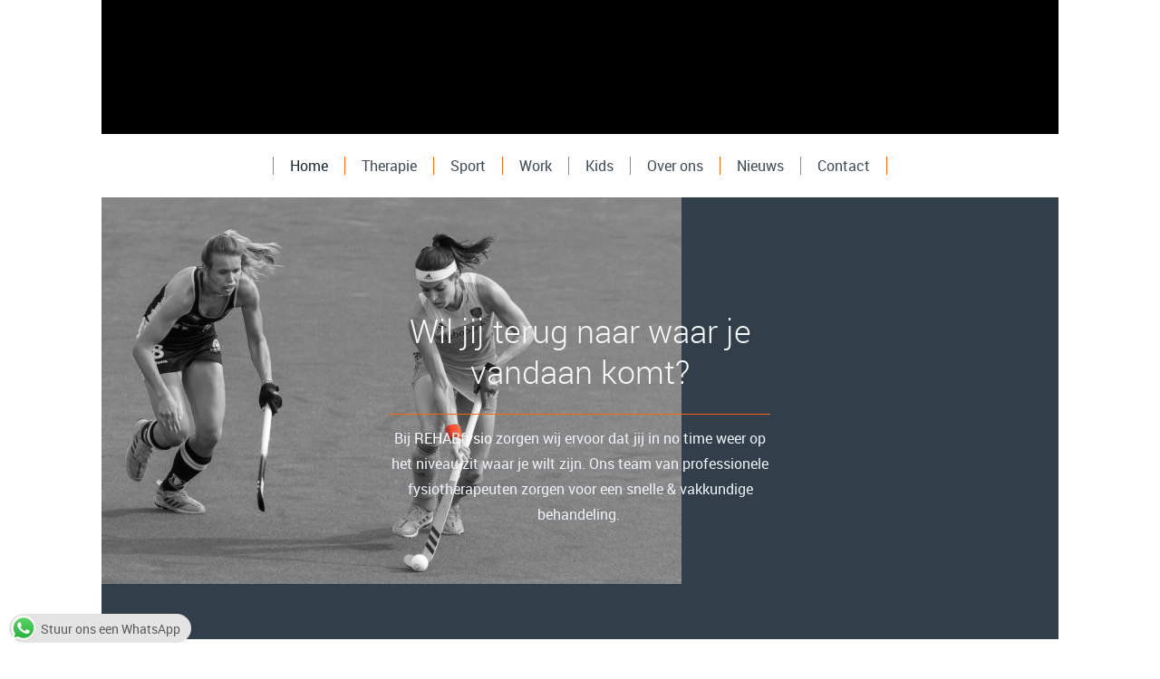

--- FILE ---
content_type: text/html; charset=UTF-8
request_url: https://www.rehab-fysio.nl/
body_size: 5053
content:
<!DOCTYPE html>
<html lang="nl">
    <head>
        <title>Home - REHABfysio</title>
<meta charset="utf-8">
<meta name="viewport" content="width=device-width, initial-scale=1.0">
<meta property="og:title" content="Home">
<meta property="og:type" content="website">
<meta property="og:updated_time" content="1767971004">
<meta name="twitter:title" content="Home">
        <link rel="shortcut icon" href="data:;base64,iVBORw0KGgo=">
        <link rel="canonical" href="https://www.rehab-fysio.nl/">
        <link rel="preload" href="/assets/fonts/roboto/roboto-light.woff2" as="font" type="font/woff2" crossorigin="anonymous">
<link rel="preload" href="/assets/fonts/roboto/roboto-medium.woff2" as="font" type="font/woff2" crossorigin="anonymous">
<link rel="preload" href="/assets/fonts/roboto/roboto-regular.woff2" as="font" type="font/woff2" crossorigin="anonymous">
<link rel="stylesheet" href="/assets/css/fonts.css?v=1767971004">
        <link rel="stylesheet" href="/assets/css/website.css?v=1767971004">
        <link rel="stylesheet" href="/assets/css/page-567419.css?v=1767971004">
        <script>
    const LANGUAGE_CODE = 'nl';
</script>
<script src="/assets/vendors/jquery/jquery.min.js"></script>
        <!-- Google tag (gtag.js) --> 
<script async src="https://www.googletagmanager.com/gtag/js?id=AW-10804703385"></script> 
<script> window.dataLayer = window.dataLayer || [];
 function gtag(){dataLayer.push(arguments);} gtag('js', new Date()); gtag('config', 'AW-10804703385'); </script>
        <!-- Google tag (gtag.js) --> 
<script async src="https://www.googletagmanager.com/gtag/js?id=AW-10804703385">
</script>
 <script> window.dataLayer = window.dataLayer || []; function gtag(){dataLayer.push(arguments);} gtag('js', new Date()); gtag('config', 'AW-10804703385');
 </script>
        <script src="/js/script.js" defer data-domain="rehab-fysio.nl"></script>
        
    </head>
    <body>
        
        
        <div class="page" id="page-567419">
		<header class="block-1-1 light">
			<div class="container">
				<div class="row">
					<div class="col">
						<div class="media-1 dark">
							<img src="/assets/files/2021-logo-rehabfysio-we-ve-got-your-back-wit-oranje.svg" alt>
						</div>
					</div>
				</div>
			</div>
		</header>
		<header class="block-78-1 light" data-sticky="sticky">
			<div class="container">
				<div class="row">
					<div class="col col-1">
						<div class="menu" data-menu_hamburger_size="sm" data-menu_snap_dropdown>
							<nav class="menu-1 dark default-menu" data-levels="2" data-separator_1="start-between-end" data-separator_2="between" data-separator_3="between">
								<ul><li class="separator"></li><li class="active page-567419"><a href="/">Home</a></li><li class="separator"></li><li class="has-submenu page-567432"><a href="/therapie/">Therapie</a><div class="dropdown-menu-1 light dropdown-menu"><ul><li class="page-567437"><a href="/therapie/fysiotherapie/">Fysiotherapie</a></li><li class="separator"></li><li class="page-567459"><a href="/therapie/kinderfysiotherapie/">Kinderfysiotherapie</a></li><li class="separator"></li><li class="page-567439"><a href="/therapie/sportfysiotherapie/">Sportfysiotherapie</a></li><li class="separator"></li><li class="page-567468"><a href="/therapie/manuele-therapie/">Manuele Therapie</a></li><li class="separator"></li><li class="page-567476"><a href="/therapie/oefentherapie-cesar-mensendieck/">Oefentherapie Cesar-Mensendieck</a></li><li class="separator"></li><li class="page-567478"><a href="/therapie/medische-fitness/">Medische Fitness</a></li><li class="separator"></li><li class="page-567479"><a href="/therapie/echografie/">Echografie</a></li><li class="separator"></li><li class="page-567480"><a href="/therapie/hart-en-longoefengroepen/">Hart- en longoefengroepen</a></li><li class="separator"></li><li class="page-567482"><a href="/therapie/shockwave-therapie/">Shockwave therapie</a></li><li class="separator"></li><li class="page-567486"><a href="/therapie/voetanalyse-en-zooltjes/">Voetanalyse en zooltjes</a></li><li class="separator"></li><li class="page-567487"><a href="/therapie/dry-needling/">Dry Needling</a></li><li class="separator"></li><li class="page-567489"><a href="/therapie/slaapoefentherapie/">Slaapoefentherapie</a></li><li class="separator"></li><li class="page-597283"><a href="/therapie/veldrevalidatie/">Veldrevalidatie</a></li></ul></div></li><li class="separator"></li><li class="page-567424"><a href="/sport/">Sport</a></li><li class="separator"></li><li class="page-567425"><a href="/work/">Work</a></li><li class="separator"></li><li class="page-567426"><a href="/kids/">Kids</a></li><li class="separator"></li><li class="has-submenu page-567420"><a href="/over-ons/">Over ons</a><div class="dropdown-menu-1 light dropdown-menu"><ul><li class="page-728625"><a href="/over-ons/vacatures/">Vacatures</a></li><li class="separator"></li><li class="page-677965"><a href="/over-ons/tarieven/">Tarieven</a></li><li class="separator"></li><li class="page-886453"><a href="/over-ons/team/">Team</a></li></ul></div></li><li class="separator"></li><li class="page-589484"><a href="/nieuws/">Nieuws</a></li><li class="separator"></li><li class="page-567421"><a href="/contact/">Contact</a></li><li class="separator"></li></ul>
							</nav>
							<div class="control-1 dark hamburger-menu-handler" data-color="fill">
								<svg xmlns="http://www.w3.org/2000/svg" viewBox="0 0 448 512" id="svg-sxsu3coab75ryu874mtisopt5bsh5ilj"><path d="M16 132h416c8.837 0 16-7.163 16-16V76c0-8.837-7.163-16-16-16H16C7.163 60 0 67.163 0 76v40c0 8.837 7.163 16 16 16zm0 160h416c8.837 0 16-7.163 16-16v-40c0-8.837-7.163-16-16-16H16c-8.837 0-16 7.163-16 16v40c0 8.837 7.163 16 16 16zm0 160h416c8.837 0 16-7.163 16-16v-40c0-8.837-7.163-16-16-16H16c-8.837 0-16 7.163-16 16v40c0 8.837 7.163 16 16 16z"/></svg>
							</div>
							<nav class="hamburger-menu-2 dark hamburger-menu" data-levels="2">
								<div class="container">
									<div class="row">
										<div class="col col-11">
											<div class="items">
												<ul><li class="separator"></li><li class="active page-567419"><a href="/">Home</a></li><li class="separator"></li><li class="has-submenu page-567432"><a href="/therapie/">Therapie</a><ul><li class="page-567437"><a href="/therapie/fysiotherapie/">Fysiotherapie</a></li><li class="separator"></li><li class="page-567459"><a href="/therapie/kinderfysiotherapie/">Kinderfysiotherapie</a></li><li class="separator"></li><li class="page-567439"><a href="/therapie/sportfysiotherapie/">Sportfysiotherapie</a></li><li class="separator"></li><li class="page-567468"><a href="/therapie/manuele-therapie/">Manuele Therapie</a></li><li class="separator"></li><li class="page-567476"><a href="/therapie/oefentherapie-cesar-mensendieck/">Oefentherapie Cesar-Mensendieck</a></li><li class="separator"></li><li class="page-567478"><a href="/therapie/medische-fitness/">Medische Fitness</a></li><li class="separator"></li><li class="page-567479"><a href="/therapie/echografie/">Echografie</a></li><li class="separator"></li><li class="page-567480"><a href="/therapie/hart-en-longoefengroepen/">Hart- en longoefengroepen</a></li><li class="separator"></li><li class="page-567482"><a href="/therapie/shockwave-therapie/">Shockwave therapie</a></li><li class="separator"></li><li class="page-567486"><a href="/therapie/voetanalyse-en-zooltjes/">Voetanalyse en zooltjes</a></li><li class="separator"></li><li class="page-567487"><a href="/therapie/dry-needling/">Dry Needling</a></li><li class="separator"></li><li class="page-567489"><a href="/therapie/slaapoefentherapie/">Slaapoefentherapie</a></li><li class="separator"></li><li class="page-597283"><a href="/therapie/veldrevalidatie/">Veldrevalidatie</a></li></ul></li><li class="separator"></li><li class="page-567424"><a href="/sport/">Sport</a></li><li class="separator"></li><li class="page-567425"><a href="/work/">Work</a></li><li class="separator"></li><li class="page-567426"><a href="/kids/">Kids</a></li><li class="separator"></li><li class="has-submenu page-567420"><a href="/over-ons/">Over ons</a><ul><li class="page-728625"><a href="/over-ons/vacatures/">Vacatures</a></li><li class="separator"></li><li class="page-677965"><a href="/over-ons/tarieven/">Tarieven</a></li><li class="separator"></li><li class="page-886453"><a href="/over-ons/team/">Team</a></li></ul></li><li class="separator"></li><li class="page-589484"><a href="/nieuws/">Nieuws</a></li><li class="separator"></li><li class="page-567421"><a href="/contact/">Contact</a></li><li class="separator"></li></ul>
											</div>
										</div>
									</div>
								</div>
							</nav>
						</div>
					</div>
				</div>
			</div>
		</header>
		<section id="block-51-5114273" class="dark">
			<div class="media-4 dark" data-size="1920x0">
				<img src="/assets/files/eva-de-goede-1.1920x0.png" alt srcset="/assets/files/eva-de-goede-1.480x0.png 480w, /assets/files/eva-de-goede-1.960x0.png 960w, /assets/files/eva-de-goede-1.1920x0.png 1920w" sizes="(max-width: 480px) 480px, (max-width: 960px) 960px, 1920px">
			</div>
			<div class="container">
				<div class="row">
					<div class="col">
						<div class="box">
							<div class="heading-1 light">Wil jij terug naar waar je<br />vandaan komt?</div>
							<div class="separator-2 light empty"></div>
							<div class="text-1 light">
								<p>Bij<strong> </strong><span style="color: #ffffff;">REHABfysio </span>zorgen wij ervoor dat jij in no time weer op het niveau zit waar je wilt zijn. Ons team van professionele fysiotherapeuten zorgen voor een snelle &amp; vakkundige behandeling.&nbsp;</p>
							</div>
						</div>
					</div>
				</div>
			</div>
		</section>
		<section class="block-56-1 light">
			<div class="container container-1">
				<div class="row row-1">
					<div class="col col-1">
						<div class="box">
							<div class="button-wrapper">
								
								<a class="button-1 dark" href="/contact/">MAAK Nu een afspraak</a>
							</div>
						</div>
					</div>
				</div>
			</div>
		</section>
		<section id="block-140-5114275" class="light-shade">
			<div class="container">
				<div class="row">
					<article class="col col-md-4">
						<div class="card-3 light">
							<div class="box">
								<div class="icon-1 dark" data-color="fill">
									<svg xmlns="http://www.w3.org/2000/svg" viewBox="0 0 512 512" id="svg-fmagytsdkga4b0aqejc5czdluawdehm4"><path d="M231.39 243.48a285.56 285.56 0 0 0-22.7-105.7c-90.8 42.4-157.5 122.4-180.3 216.8a249 249 0 0 0 56.9 81.1 333.87 333.87 0 0 1 146.1-192.2zm-36.9-134.4a284.23 284.23 0 0 0-57.4-70.7c-91 49.8-144.8 152.9-125 262.2 33.4-83.1 98.4-152 182.4-191.5zm187.6 165.1c8.6-99.8-27.3-197.5-97.5-264.4-14.7-1.7-51.6-5.5-98.9 8.5A333.87 333.87 0 0 1 279.19 241a285 285 0 0 0 102.9 33.18zm-124.7 9.5a286.33 286.33 0 0 0-80.2 72.6c82 57.3 184.5 75.1 277.5 47.8a247.15 247.15 0 0 0 42.2-89.9 336.1 336.1 0 0 1-80.9 10.4c-54.6-.1-108.9-14.1-158.6-40.9zm-98.3 99.7c-15.2 26-25.7 54.4-32.1 84.2a247.07 247.07 0 0 0 289-22.1c-112.9 16.1-203.3-24.8-256.9-62.1zm180.3-360.6c55.3 70.4 82.5 161.2 74.6 253.6a286.59 286.59 0 0 0 89.7-14.2c0-2 .3-4 .3-6 0-107.8-68.7-199.1-164.6-233.4z"/></svg>
								</div>
								<h2 class="heading-4 dark">SPORT</h2>
								<div class="text-4 dark">
									<p>Als je een sportblessure hebt, kan dit heel vervelend zijn. Helemaal vervelend als het ook je dagelijkse taken verhindert. Fysiotherapie helpt je om snel weer pijn- en blessurevrij door het leven te gaan!</p>
								</div>
							</div>
						</div>
					</article>
					<article class="col col-md-4">
						<div class="card-3 light">
							<div class="box">
								<div class="icon-1 dark" data-color="fill">
									<svg xmlns="http://www.w3.org/2000/svg" width="24" height="24" viewBox="0 0 24 24" id="svg-igwoy8uurqla4qut6bbbqpgsum61ug42"><path d="M20 6h-4V4c0-1.11-.89-2-2-2h-4c-1.11 0-2 .89-2 2v2H4c-1.11 0-1.99.89-1.99 2L2 19c0 1.11.89 2 2 2h16c1.11 0 2-.89 2-2V8c0-1.11-.89-2-2-2zm-6 0h-4V4h4v2z"/></svg>
								</div>
								<h3 class="heading-4 dark">WORK</h3>
								<div class="text-4 dark">
									<p>Ons hoofddoel is de werknemer weer optimaal en, indien mogelijk, direct te laten functioneren op zijn/haar werk. We richten ons op het herwinnen van de balans tussen belastbaarheid en gevraagde arbeidsbelasting.</p>
								</div>
							</div>
						</div>
					</article>
					<article class="col col-md-4">
						<div class="card-3 light">
							<div class="box">
								<div class="icon-1 dark" data-color="fill">
									<svg xmlns="http://www.w3.org/2000/svg" viewBox="0 0 384 512" id="svg-bvqu74w58bmr4qsrbvnprdqoxdu7r26h"><path d="M120 72c0-39.765 32.235-72 72-72s72 32.235 72 72c0 39.764-32.235 72-72 72s-72-32.236-72-72zm254.627 1.373c-12.496-12.497-32.758-12.497-45.254 0L242.745 160H141.254L54.627 73.373c-12.496-12.497-32.758-12.497-45.254 0-12.497 12.497-12.497 32.758 0 45.255L104 213.254V480c0 17.673 14.327 32 32 32h16c17.673 0 32-14.327 32-32V368h16v112c0 17.673 14.327 32 32 32h16c17.673 0 32-14.327 32-32V213.254l94.627-94.627c12.497-12.497 12.497-32.757 0-45.254z"/></svg>
								</div>
								<h3 class="heading-4 dark">KIDS</h3>
								<div class="text-4 dark">
									<p>Kinderfysiotherapie gaat om observeren, onderzoeken en behandelen van kinderen tussen de 0 en 16 jaar met een vertraagde of afwijkende ontwikkeling.&nbsp;</p>
								</div>
							</div>
						</div>
					</article>
				</div>
			</div>
		</section>
		<section id="block-28-5114278" class="dark">
			<div class="media-4 dark" data-size="1920x0" data-position="center-middle">
				<img src="/assets/files/rehab-3-pijnbeelden.1920x0.png" alt srcset="/assets/files/rehab-3-pijnbeelden.480x0.png 480w, /assets/files/rehab-3-pijnbeelden.960x0.png 960w, /assets/files/rehab-3-pijnbeelden.1920x0.png 1920w" sizes="(max-width: 480px) 480px, (max-width: 960px) 960px, 1920px">
			</div>
			<div class="container">
				<div class="row">
					<div class="col">
						<div class="box">
							<div class="heading-1 light">We've got your back!</div>
						</div>
					</div>
				</div>
			</div>
		</section>
		<section id="block-15-6789857" class="light">
			<div class="container container-1">
				<div class="row row-1 equalize" data-collection="6789857">
					<article class="col col-1">
						<div class="box">
							<a class="media-3 dark" data-size="480x0" data-ratio="2x1" data-contain="contain" href="https://www.rehab-fysio.nl/nieuws/valpreventie-rijnmond/">
								<img src="/assets/files/animatie-valpreventie.avif" alt="Animatie valpreventie">
							</a>
							<h4 class="heading-4 has-sub dark">
								<a href="https://www.rehab-fysio.nl/nieuws/valpreventie-rijnmond/">Valpreventie in de regio Rijnmond</a>
							</h4>
							<h5 class="heading-5 dark">
								<a href="https://www.rehab-fysio.nl/nieuws/valpreventie-rijnmond/">1 februari 2025</a>
							</h5>
							<div class="text-4 dark">
								<p>Dank aan ZonMw voor hun steun in het valpreventieproject Rijnmond. Samen werken we aan een duurzame, innovatieve aanpak om valincidenten bij ouderen te verminderen. Met deze steun bundelen we de krachten van zorgprofessionals om ouderen langer veilig en zelfstandig te laten bewegen.</p>
							</div>
						</div>
					</article>
					<article class="col col-1">
						<div class="box">
							<a class="media-3 dark" data-size="480x0" data-ratio="2x1" data-contain="contain" href="/news-rehab/nieuwe-collega-mike-meijer/">
								<img src="/assets/files/portretmike.480x0.jpg" alt="portretmike" srcset="/assets/files/portretmike.480x0.jpg 480w, /assets/files/portretmike.960x0.jpg 960w" sizes="480px">
							</a>
							<h4 class="heading-4 has-sub dark">
								<a href="/news-rehab/nieuwe-collega-mike-meijer/">Nieuwe collega: Mike Meijer</a>
							</h4>
							<h5 class="heading-5 dark">
								<a href="/news-rehab/nieuwe-collega-mike-meijer/">20 januari 2025</a>
							</h5>
							<div class="text-4 dark">
								<p>Graag willen we je even voorstellen aan onze nieuwe collega Mike.<br>Mike start per 1 februari op de locaties Smitshoek en Carnissehuis als algemeen fysiotherapeut.&nbsp;</p>
								<p></p>
							</div>
						</div>
					</article>				</div>
				<div class="row row-2">
					<div class="col col-2">
						<div class="button-wrapper">
							<a class="button-3 dark" href="/nieuws/">meer nieuws</a>
						</div>
					</div>
				</div>
			</div>
		</section>
		<section id="block-47-7741398" class="light">
			<div class="container container-1">
				<div class="row row-1">
					<div class="col col-1">
						<div class="separator-1 dark empty"></div>
					</div>
				</div>
			</div>
		</section>
		<section class="block-135-1 light">
			<div class="container container-1">
				<div class="row row-1">
					<article class="col col-1">
						<div class="box">
							<div class="number-3 counter dark">9,3</div>
							<h4 class="heading-4 dark">Algemene score</h4>
							<div class="text-4 dark">
								<p>met betrekking tot<br>Contact &bull; Behandelplan &bull; Praktijk</p>
							</div>
						</div>
					</article>
					<article class="col col-1">
						<div class="box">
							<div class="number-3 counter dark">78</div>
							<h4 class="heading-4 dark">Pati&euml;nten&nbsp;</h4>
							<div class="text-4 dark">
								<p>hebben ons beoordeeld<br>via hun zorgverzekeraar</p>
							</div>
						</div>
					</article>
					<article class="col col-1">
						<div class="box">
							<div class="number-3 counter dark">82%</div>
							<h4 class="heading-4 dark">Beveelt ons aan</h4>
							<div class="text-4 dark">
								<p>bij andere mensen</p>
							</div>
						</div>
					</article>
				</div>
			</div>
		</section>
		<section class="block-56-2 light">
			<div class="container container-1">
				<div class="row row-1">
					<div class="col col-1">
						<div class="box">
							<div class="button-wrapper">
								
								<a class="button-1 dark" target="_blank" href="/over-ons/reviews/">Bekijk hier het verslag van Qualiview</a>
							</div>
						</div>
					</div>
				</div>
			</div>
		</section>
		<section id="block-56-7741394" class="light">
			<div class="container container-1">
				<div class="row row-1 empty">
				</div>
			</div>
		</section>
		<footer class="block-95-1 light">
			<div class="container">
				<div class="row">
					<div class="col">
						<div class="media-1 dark">
							<img src="/assets/files/2021-logo-rehabfysio-we-ve-got-your-back-wit-oranje.svg" alt>
						</div>
						<div class="text-6 dark">
							<p><span style="color: #ffffff; background-color: #fa6711;">&nbsp;BARENDRECHT | ROTTERDAM&nbsp;</span></p>
						</div>
						<div class="button-wrapper">
							<a class="button-3 dark" href="https://vdcweb8.spotonmedics.nl/" target="_blank">INLOGGEN</a>
						</div>
						<div class="icon-wrapper">
							<a class="icon-3 dark" href="https://www.facebook.com/Rehabfysiotherapie/" target="_blank">
								<img src="/assets/files/facebook-square-1.fa6711.svg" alt>
							</a>
							<a class="icon-3 dark" href="https://www.instagram.com/REHAB.fysio" target="_blank">
								<img src="/assets/files/instagram-1.fa6711.svg" alt>
							</a>
							<a class="icon-3 dark" href="https://www.linkedin.com/company/rehabfysio/">
								<img src="/assets/files/linkedin-1.fa6711.svg" alt>
							</a>
						</div>
						<div class="text-6 dark">
							<p>Wij gaan zorgvuldig om met uw gegevens,<a href="https://Wij gaan zorgvuldig om met uw gegevens, lees onze privacyverklaring." target="_blank">&nbsp;</a><a href="https://mijn.avg-programma.nl/privacy_statement/74cb01d5-e252-4a35-8633-f7aec8825fbc" target="_blank">lees onze privacyverklaring.</a></p>
						</div>
					</div>
				</div>
			</div>
			<a class="whatsapp_button box-1" href="https://web.whatsapp.com/send?phone=31612116761&amp;text=Goedendag, ik wil graag een vraag stellen." target="_blank">
				<div class="media-2" data-color="fill" data-contain><img src="/assets/files/whatsapp-logo-32x32.png" alt srcset="/assets/files/whatsapp-logo-32x32.480x0x0x100.png 480w, /assets/files/whatsapp-logo-32x32.960x0x0x100.png 960w, /assets/files/whatsapp-logo-32x32.1920x0x0x100.png 1920w, /assets/files/whatsapp-logo-32x32.png 1921w" sizes="(max-width: 480px) 480px, (max-width: 960px) 960px, (max-width: 1920px) 1920px, 1921px"></div>
				<h5 class="heading-5">Stuur ons een WhatsApp</h5>
			</a>
		</footer>
	</div>

        
        <script src="/assets/js/script.js?v=1767971004"></script>
<script>
    window.addEventListener('load', () => {
        new Menu();
new Video();
new Sticky();
new Counter();
new Popin();
new Collection();

$('.block-78-1 a:contains("Inloggen")').attr({"href":"https://vdcweb8.spotonmedics.nl/", "target":"_blank"});
new Equalize({selector: '#block-15-6789857 .equalize'});

if (window.parent !== window) {
            window.parent.postMessage({'height': document.body.scrollHeight});
        }
    });
</script>
    </body>
</html>

--- FILE ---
content_type: text/css
request_url: https://www.rehab-fysio.nl/assets/css/fonts.css?v=1767971004
body_size: 45
content:
@charset 'UTF-8';

@font-face {
	font-family: 'roboto-light';
	font-weight: 300;
	font-display: swap;
	src: url('/assets/fonts/roboto/roboto-light.woff2') format('woff2'),
	     url('/assets/fonts/roboto/roboto-light.woff') format('woff');
}
@font-face {
	font-family: 'roboto-medium';
	font-weight: 500;
	font-display: swap;
	src: url('/assets/fonts/roboto/roboto-medium.woff2') format('woff2'),
	     url('/assets/fonts/roboto/roboto-medium.woff') format('woff');
}
@font-face {
	font-family: 'roboto';
	font-weight: 400;
	font-display: swap;
	src: url('/assets/fonts/roboto/roboto-regular.woff2') format('woff2'),
	     url('/assets/fonts/roboto/roboto-regular.woff') format('woff');
}
@font-face {
	font-family: 'roboto-regular';
	font-weight: 400;
	font-display: swap;
	src: url('/assets/fonts/roboto/roboto-regular.woff2') format('woff2'),
	     url('/assets/fonts/roboto/roboto-regular.woff') format('woff');
}


--- FILE ---
content_type: text/css
request_url: https://www.rehab-fysio.nl/assets/css/page-567419.css?v=1767971004
body_size: 474
content:
#block-51-5114273{min-height:488px;padding-bottom:0;padding-top:0;max-width:1056px}#block-51-5114273 .media-4.light::after{background-color:rgba(245,247,250,0.65)}#block-51-5114273 .media-4.light>x-shape::after{background-color:rgba(245,247,250,0.65)}#block-51-5114273 .media-4.dark::after{background-color:rgba(31,41,51,0.5)}#block-51-5114273 .media-4.dark>x-shape::after{background-color:rgba(31,41,51,0.5)}#block-51-5114273 .col{align-items:center;justify-content:center}#block-51-5114273 .box{max-width:420px;text-align:center}#block-51-5114273 .box [class*="-wrapper"]{justify-content:center}#block-51-5114273 .separator-2{display:inline-block;margin-bottom:12px;max-width:475px}#block-51-5114273 .separator-2.light{background-color:#fa6711}#block-140-5114275{max-width:1056px;padding-top:0px;padding-bottom:0px}#block-140-5114275 .card-3{flex-grow:1}#block-140-5114275 .card-3>x-shape{flex-grow:1}#block-140-5114275 .card-3[data-shape="bg"]{flex-grow:1}#block-140-5114275 .box{align-items:center;justify-content:flex-start;text-align:center}#block-140-5114275 .box [class*="-wrapper"]{justify-content:center}#block-140-5114275 .box>x-shape{align-items:center;justify-content:flex-start}#block-140-5114275 .box[data-shape="bg"]{align-items:center;justify-content:flex-start}#block-140-5114275 .icon-1{margin-bottom:24px}#block-140-5114275 .icon-1.dark>svg,#block-140-5114275 .icon-1.dark>svg circle,#block-140-5114275 .icon-1.dark>svg ellipse,#block-140-5114275 .icon-1.dark>svg path,#block-140-5114275 .icon-1.dark>svg polygon,#block-140-5114275 .icon-1.dark>svg rect{fill:#fa6711 !important}#block-140-5114275 .icon-1.dark>svg line{stroke:#fa6711 !important}#block-28-5114278{min-height:388px;padding-bottom:0;padding-top:0;max-width:1056px}#block-28-5114278 .media-4.light::after{background-color:rgba(245,247,250,0.65)}#block-28-5114278 .media-4.light>x-shape::after{background-color:rgba(245,247,250,0.65)}#block-28-5114278 .media-4.dark::after{background-color:rgba(31,41,51,0.5)}#block-28-5114278 .media-4.dark>x-shape::after{background-color:rgba(31,41,51,0.5)}#block-28-5114278 .col{align-items:center;justify-content:center}#block-28-5114278 .box{max-width:420px;text-align:center}#block-28-5114278 .box [class*="-wrapper"]{justify-content:center}#block-15-6789857 .text-4{margin-bottom:0}#block-15-6789857 .col-2{align-items:flex-start;justify-content:flex-start}#block-15-6789857 .button-3.dark{background-color:#fa6711;border-color:#ffffff;color:#ffffff}#block-15-6789857 .button-3.dark>x-shape{background-color:#fa6711}#block-15-6789857 .button-3.dark>x-shape-bg>*{background-color:#fa6711}@media (min-width:768px){#block-15-6789857 .col-1{width:50%}}#block-47-7741398{padding-bottom:0;padding-top:0}#block-47-7741398 .col-1{align-items:center;justify-content:center}#block-47-7741398 .separator-1{width:100%}#block-56-7741394{padding-bottom:0;padding-top:0}

--- FILE ---
content_type: image/svg+xml
request_url: https://www.rehab-fysio.nl/assets/files/2021-logo-rehabfysio-we-ve-got-your-back-wit-oranje.svg
body_size: 2799
content:
<?xml version="1.0" encoding="utf-8"?>
<!-- Generator: Adobe Illustrator 25.4.1, SVG Export Plug-In . SVG Version: 6.00 Build 0)  -->
<svg version="1.1" id="Laag_1" xmlns="http://www.w3.org/2000/svg" xmlns:xlink="http://www.w3.org/1999/xlink" x="0px" y="0px"
	 viewBox="0 0 311.81 80.3" style="enable-background:new 0 0 311.81 80.3;" xml:space="preserve">
<style type="text/css">
	.st0{fill:#E94E1B;}
	.st1{fill:#FFFFFF;}
</style>
<g>
	<rect y="47.45" class="st0" width="311.12" height="2.77"/>
	<g>
		<path class="st1" d="M64,64.49c1.65,5.74,2.6,9.04,2.78,10.02h0.02c0.18-0.89,1.29-4.39,3.03-10.02h1.2
			c2.07,6.88,2.69,8.86,2.89,9.73h0.02c0.31-1.22,0.82-2.89,2.87-9.73H78l-3.52,11.13h-1.22c-1.2-3.94-2.65-8.77-2.87-9.79h-0.02
			c-0.22,1.09-1.49,5.08-2.94,9.79h-1.34l-3.27-11.13H64z"/>
		<path class="st1" d="M80.54,70.19c0.02,2.87,1.47,4.65,3.61,4.65c2.09,0,2.8-1.18,3.21-2.09h1.14c-0.47,1.47-1.65,3.14-4.39,3.14
			c-3.38,0-4.7-2.92-4.7-5.74c0-3.18,1.58-5.92,4.83-5.92c3.43,0,4.52,2.96,4.52,5.05c0,0.31,0,0.62-0.02,0.91H80.54z M87.6,69.21
			c-0.02-2.2-1.22-3.94-3.41-3.94c-2.29,0-3.34,1.6-3.58,3.94H87.6z"/>
		<path class="st1" d="M90.39,64.6c0.6-1.76,0.96-4.23,1-5.39h1.14c-0.11,1.67-0.69,4.23-1.16,5.39H90.39z"/>
		<path class="st1" d="M95.28,64.49c1.8,5.1,3.05,8.57,3.47,9.99h0.02c0.24-0.82,1.49-4.14,3.65-9.99h1.18L99.4,75.62h-1.34
			L94.1,64.49H95.28z"/>
		<path class="st1" d="M106.04,70.19c0.02,2.87,1.47,4.65,3.61,4.65c2.09,0,2.8-1.18,3.21-2.09h1.14c-0.47,1.47-1.65,3.14-4.39,3.14
			c-3.38,0-4.7-2.92-4.7-5.74c0-3.18,1.58-5.92,4.83-5.92c3.43,0,4.52,2.96,4.52,5.05c0,0.31,0,0.62-0.02,0.91H106.04z
			 M113.09,69.21c-0.02-2.2-1.22-3.94-3.41-3.94c-2.29,0-3.34,1.6-3.58,3.94H113.09z"/>
		<path class="st1" d="M131.26,74.86c0,3.56-1.58,5.43-4.81,5.43c-2.89,0-4.1-1.62-4.36-3.32h1.14c0.4,1.54,1.67,2.27,3.27,2.27
			c2.89,0,3.7-1.87,3.7-4.7v-1.16c-0.6,1.45-1.69,2.23-3.72,2.23c-2.6,0-4.61-2.11-4.61-5.57c0-3.74,2.14-5.83,4.76-5.83
			c2.27,0,3.25,1.07,3.56,1.96c0.02-0.65,0.04-1.42,0.07-1.69h1.05c0,0.4-0.04,2.16-0.04,3.23V74.86z M123.04,70.01
			c0,2.65,1.4,4.56,3.54,4.56c2.78,0,3.63-1.85,3.63-4.74c0-2.94-0.89-4.56-3.56-4.56C124.09,65.27,123.04,67.47,123.04,70.01z"/>
		<path class="st1" d="M143.92,70.03c0,3.09-1.71,5.85-5.03,5.85c-3.01,0-4.87-2.47-4.87-5.83c0-3.18,1.76-5.83,4.99-5.83
			C141.97,64.22,143.92,66.54,143.92,70.03z M135.2,70.06c0,2.65,1.42,4.79,3.78,4.79c2.4,0,3.76-1.98,3.76-4.79
			c0-2.63-1.34-4.79-3.81-4.79C136.4,65.27,135.2,67.38,135.2,70.06z"/>
		<path class="st1" d="M145.02,64.49h2.07v-3.47h1.11v3.47h2.65v1.05h-2.65v7.23c0,1.25,0.27,1.96,1.34,1.96
			c0.33,0,0.8-0.02,1.16-0.13v0.98c-0.38,0.16-0.91,0.2-1.38,0.2c-1.42,0-2.23-0.71-2.23-2.49v-7.75h-2.07V64.49z"/>
		<path class="st1" d="M158.62,64.49c2.25,6.37,3.23,8.99,3.61,10.19h0.02c0.44-1.36,1.34-3.94,3.49-10.19h1.16l-4.18,11.77
			c-1.18,3.3-1.98,4.03-3.99,4.03c-0.4,0-0.67-0.02-1.02-0.07v-1.11c0.33,0.05,0.65,0.07,1,0.07c1.6,0,2.11-0.78,2.94-3.07
			l-4.25-11.62H158.62z"/>
		<path class="st1" d="M178.16,70.03c0,3.09-1.71,5.85-5.03,5.85c-3,0-4.87-2.47-4.87-5.83c0-3.18,1.76-5.83,4.99-5.83
			C176.21,64.22,178.16,66.54,178.16,70.03z M169.44,70.06c0,2.65,1.42,4.79,3.78,4.79c2.4,0,3.76-1.98,3.76-4.79
			c0-2.63-1.34-4.79-3.81-4.79C170.64,65.27,169.44,67.38,169.44,70.06z"/>
		<path class="st1" d="M189.25,72.37c0,1.09,0.02,2.83,0.02,3.25h-1.07c-0.05-0.29-0.07-1.02-0.07-1.94c-0.47,1.31-1.6,2.2-3.58,2.2
			c-1.6,0-3.65-0.62-3.65-4.03v-7.37h1.09v7.1c0,1.62,0.51,3.21,2.71,3.21c2.49,0,3.43-1.4,3.43-4.59v-5.72h1.11V72.37z"/>
		<path class="st1" d="M192.9,67.52c0-1.87-0.02-2.67-0.02-3.03h1.09c0.02,0.36,0.04,1.07,0.04,2.49c0.65-1.67,2.07-2.67,3.87-2.76
			v1.2c-2.32,0.16-3.87,1.76-3.87,4.41v5.79h-1.11V67.52z"/>
		<path class="st1" d="M205.9,59.22h1.11v7.15c0.53-1.11,1.62-2.14,3.81-2.14c2.63,0,4.56,2.16,4.56,5.59
			c0,3.52-1.74,6.08-4.85,6.08c-1.87,0-2.94-0.76-3.52-2.03c0,0.71-0.02,1.45-0.05,1.76h-1.09c0.02-1.27,0.02-2.54,0.02-3.81V59.22z
			 M214.21,69.83c0-2.78-1.38-4.56-3.5-4.56c-2.78,0-3.76,1.89-3.76,4.81c0,2.63,0.87,4.76,3.63,4.76
			C212.83,74.84,214.21,72.97,214.21,69.83z"/>
		<path class="st1" d="M225.78,73.51c0,0.98,0.09,1.76,0.16,2.11h-1.07c-0.09-0.27-0.16-0.76-0.2-1.71
			c-0.38,0.82-1.36,1.98-3.65,1.98c-2.58,0-3.69-1.67-3.69-3.34c0-2.45,1.89-3.56,5.23-3.56c0.93,0,1.67,0,2.11,0v-1.14
			c0-1.11-0.33-2.6-2.87-2.6c-2.25,0-2.58,1.18-2.83,2.09h-1.11c0.13-1.22,0.89-3.12,3.96-3.12c2.54,0,3.96,1.07,3.96,3.52V73.51z
			 M224.69,69.94c-0.42,0-1.45,0-2.18,0c-2.47,0-4.01,0.65-4.01,2.56c0,1.4,1,2.36,2.56,2.36c3.18,0,3.63-2.11,3.63-4.52V69.94z"/>
		<path class="st1" d="M237.65,72.35c-0.53,1.96-1.82,3.54-4.32,3.54c-2.78,0-4.76-2.07-4.76-5.79c0-3.05,1.62-5.88,4.9-5.88
			c2.83,0,3.98,2,4.18,3.56h-1.14c-0.33-1.29-1.18-2.52-3.07-2.52c-2.36,0-3.69,2-3.69,4.79c0,2.65,1.25,4.79,3.58,4.79
			c1.62,0,2.6-0.82,3.18-2.49H237.65z"/>
		<path class="st1" d="M241.35,70.23c1.02-1.09,4.14-4.25,5.63-5.74h1.42L244,68.92l4.96,6.7h-1.38l-4.39-5.99l-1.85,1.78v4.21
			h-1.11V59.22h1.11V70.23z"/>
	</g>
	<g>
		<path class="st1" d="M10.06,22.89v13.24H0.09V1.08h17.37c8.25,0,12.25,4.42,12.25,9.71c0,4.84-2.83,7.32-5.26,8.31
			c2.21,0.77,4.57,3.11,4.57,9.04v1.46c0,2.18,0.07,5.01,0.46,6.53h-9.79c-0.59-1.51-0.75-4.05-0.75-7.65v-0.9
			c0-3.03-0.72-4.69-5.25-4.69H10.06z M10.06,15.73h4.75c3.42,0,4.67-1.42,4.67-3.78c0-2.34-1.48-3.71-4.62-3.71h-4.8V15.73z"/>
		<path class="st1" d="M61.2,21.95H45.23v6.57h17.82l-1.15,7.61H35.35V1.08h26.53V8.7H45.23v5.64H61.2V21.95z"/>
		<path class="st1" d="M67.71,1.08h10.3V14.2h10.7V1.08h10.32v35.05H88.71V21.81h-10.7v14.32h-10.3V1.08z"/>
		<path class="st1" d="M115.14,29.32l-2.03,6.82h-10l11.08-35.05h13.3L139,36.14h-10.73l-2.13-6.82H115.14z M124.34,21.71
			c-1.65-5.51-3-10.4-3.79-13.82h-0.14c-0.81,3.78-2.15,8.78-3.57,13.82H124.34z"/>
		<path class="st1" d="M142.67,1.08h17.44c8.45,0,12.18,4.19,12.18,9.12c0,3.74-1.96,6.41-4.77,7.57c2.63,0.93,5.74,3.39,5.74,7.92
			c0,5.75-4.29,10.45-13.03,10.45h-17.56V1.08z M158.37,14.6c2.83,0,3.97-1.46,3.97-3.36c0-2.17-1.58-3.24-4.05-3.24h-5.66v6.6
			H158.37z M152.64,29.24h5.25c3.38,0,4.81-1.47,4.81-3.98c0-2.2-1.36-3.76-4.62-3.76h-5.44V29.24z"/>
		<path class="st1" d="M179.96,0.51h21.58v2.54h-18.83v13.44h17.66v2.55h-17.66v17.1h-2.75V0.51z"/>
		<path class="st1" d="M218.23,36.14V22.75c0-0.31-0.1-0.66-0.2-0.81L205.3,0.51h3.21c3.56,6.06,9.77,16.59,11.3,19.24
			c1.53-2.65,7.79-13.08,11.6-19.24h3.05l-13.28,21.63c-0.1,0.2-0.15,0.41-0.15,0.76v13.23H218.23z"/>
		<path class="st1" d="M239.35,26.57c1.07,4.73,4.22,7.53,10.08,7.53c6.51,0,9.01-3.26,9.01-7.12c0-4.02-1.78-6.51-9.62-8.45
			c-7.53-1.88-10.79-4.33-10.79-9.47c0-4.68,3.41-9.06,11.04-9.06c7.84,0,11.15,4.78,11.6,9.11h-2.85
			c-0.81-3.82-3.31-6.57-8.91-6.57c-5.14,0-7.94,2.39-7.94,6.36c0,3.92,2.34,5.45,8.91,7.07c10.03,2.49,11.5,6.51,11.5,10.79
			c0,5.24-3.82,9.77-12.06,9.77c-8.91,0-12.16-5.19-12.83-9.98H239.35z"/>
		<path class="st1" d="M271.91,0.51v35.63h-2.75V0.51H271.91z"/>
		<path class="st1" d="M311.81,18.07c0,9.72-5.19,18.58-16.19,18.58c-10.03,0-15.88-8.09-15.88-18.32C279.75,8.25,285.4,0,295.98,0
			C305.75,0,311.81,7.69,311.81,18.07z M282.7,18.17c0,8.19,4.53,15.93,13.08,15.93c9.21,0,13.08-7.53,13.08-15.98
			c0-8.3-4.38-15.57-12.98-15.57C286.72,2.54,282.7,10.13,282.7,18.17z"/>
	</g>
</g>
</svg>
